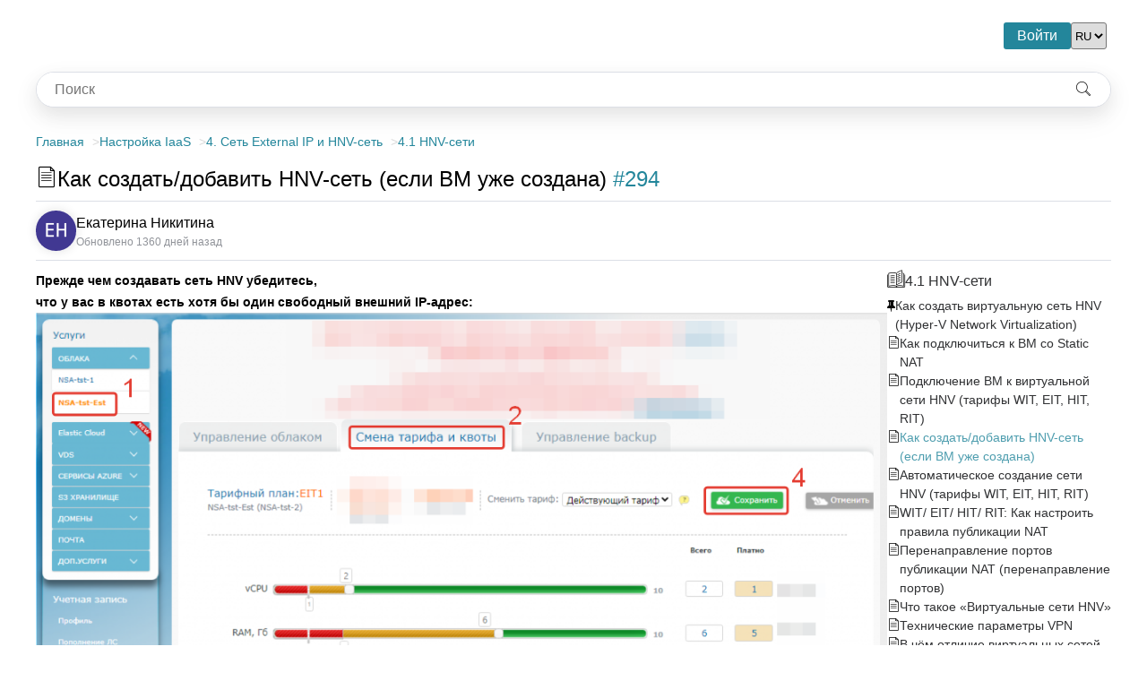

--- FILE ---
content_type: text/html; charset=UTF-8
request_url: https://hd.oblakoteka.ru/ru/knowledge_base/art/294/cat/74/
body_size: 5968
content:
<!DOCTYPE html>
<html lang="ru">
<head>
    <meta charset='utf-8'/>
            <title>Как создать/добавить HNV-сеть (если ВМ уже создана) - Облакотека</title>
        <meta name="author" content="HelpDeskEddy"/>
        <meta name="description" content="HelpDeskEddy"/>
        <meta name="viewport" content="width=device-width, initial-scale=1.0, maximum-scale=1.0, user-scalable=no"/>
    <meta name="HandheldFriendly" content="true"/>
    <link rel="icon" href="/custom/favicon.ico" type="image/x-icon"/>
    <link rel="stylesheet" href="//hd.oblakoteka.ru/css/main.css?v=1751558542"/>
    <link rel="stylesheet" href="//hd.oblakoteka.ru/css/icon-fonts.css"/>
    <link rel="stylesheet" href="/custom/theme-vars.css?v=1746001588" id="theme-vars"/>
    <link rel="stylesheet" href="//hd.oblakoteka.ru/css/theme.css?v=1751558542"/>
                <link rel="stylesheet" href="/custom/6f646058-b053-4bd4-aa35-766c19d39d2d/style.css"/>
                <script src="/custom/6f646058-b053-4bd4-aa35-766c19d39d2d/script.js"></script>
            <link rel="stylesheet" href="/custom/custom.css?v=1746001588"/>
    </head>
<body class="public">
<div class="header">
    <div class="container">
        <a href="/ru" class="header__logo">
            <img src="/custom/custom-logo-main.png" alt='Облакотека' height="60"/>
        </a>
                        <div class="header__login">
        <a href="/ru/login">Войти</a>
    </div>
                <div class="header__lng-switcher">
        <select name="lng-switcher" id="lng-switcher" onchange="document.location = this.value">
                            <option value="/ru/knowledge_base/art/294/cat/74" selected>RU</option>
                            <option value="/en/knowledge_base/art/294/cat/74" >EN</option>
                    </select>
    </div>
            </div>
</div>    <div class="container container_search">
        <form action="/ru/knowledge_base/search/" autocomplete="off" class="search" id="search-form">
    <input id='kb-suggest' type='text' name='search' value="" required='required' placeholder="Поиск" class='search__input'/>
    <button type="submit" class="search__button">
        <i class="hde-kb-search"></i>
    </button>
</form>
<script src="//hd.oblakoteka.ru/js/plugins/autoComplete.min.js"></script>
<script>
    const autoCompleteJS = new autoComplete({
        selector: '#kb-suggest',
        placeholder: 'Поиск',
        wrapper: false,
        debounce: 150,
        data: {
            src: async (query) => {
                try {
                    const source = await fetch(`/ru/knowledge_base/suggest/?search=${query}`);
                    return await source.json();
                } catch (error) {
                    return error;
                }
            },
            keys: ['name']
        },
        resultsList: {
            maxResults: 50,
        },
        resultItem: {
            highlight: true,
            element: (item, data) => {
                item.style = 'display: flex; gap: 10px;'
                item.innerHTML = `
                    ${data.value.icon ?? ''}
                    <span style="text-overflow: ellipsis; white-space: nowrap; overflow: hidden;">
                    ${data.match}
                    </span>`;
            },
            submit: true
        },
        events: {
            input: {
                focus: () => {
                    if (autoCompleteJS.input.value.length) autoCompleteJS.start();
                }
            }
        }
    });

    autoCompleteJS.input.addEventListener('selection', function (event) {
        window.location = event.detail.selection.value.slug
    });

    autoCompleteJS.input.addEventListener('keydown', function (event) {
        if (event.code !== 'Enter' && event.keyCode !== 13) {
            return;
        }

        if (autoCompleteJS.cursor !== -1) {
            return;
        }

        document.querySelector('#search-form').submit()
    });
</script>    </div>
    <div class="container container_article">
        <div class="breadcrumbs">
    <ul>
                    <li>
                <a href="/ru/knowledge_base/">Главная</a>
            </li>
                    <li>
                <a href="/ru/knowledge_base/category/17">Настройка IaaS</a>
            </li>
                    <li>
                <a href="/ru/knowledge_base/category/33">4. Сеть External IP и HNV-сеть</a>
            </li>
                    <li>
                <a href="/ru/knowledge_base/category/74">4.1 HNV-сети</a>
            </li>
            </ul>
</div>        <div class="article">
            <div class="article-header">
                                    <div class="article-header__icon">
                        <i class="hde-ticket icon" style="color:#080808"></i>                    </div>
                                <div class="article-header__name">
                    Как создать/добавить HNV-сеть (если ВМ уже создана)                                            <span class="article-header__id">#294</span>
                                    </div>
                            </div>

                <div class="article-author">
        <div class="article-author__avatar"
             style="background-image: url('/ru/file/image/47_2023$hde_9fd60ee401c573983c487500c90a36f96642/height/45')"></div>
        <div class="article-author__name">
            Екатерина Никитина            <div class="article-author__last-updated">
                Обновлено 1360 дней назад            </div>
        </div>
    </div>

            <div class="article-content">
                <div class="article-content__text">
                    <div>
<div><strong>Прежде чем создавать сеть HNV убедитесь, </strong></div>

<div><strong>что у вас в квотах есть хотя бы один свободный внешний IP-адрес:</strong></div>

<div><a class="file-preview" href="https://hd.oblakoteka.ru/ru/file/kb_inline_image/fe5281cdea35dbbc5a6ae08e8032664c7482586d" target="_blank" rel="noreferrer noopener"><img alt="" height="772" src="https://hd.oblakoteka.ru/ru/file/kb_inline_image/fe5281cdea35dbbc5a6ae08e8032664c7482586d" width="1058" /></a></div>

<div> </div>

<div> </div>

<div>1.   Для создания сети HNV: </div>

<div> </div>

<ul><li>в нужном Облаке зайти в закладку "<strong>Сеть</strong>",</li>
	<li>перейти во вкладку "<strong>Виртуальные сети HNV</strong>",</li>
	<li>нажать "<strong>Создать сеть</strong>"</li>
</ul></div>

<div><a class="file-preview" href="https://hd.oblakoteka.ru/ru/file/kb_inline_image/49a2066ef85a85210a3c8514a6c702d9e38a7e87" target="_blank" rel="noreferrer noopener"><img alt="" height="553" src="https://hd.oblakoteka.ru/ru/file/kb_inline_image/49a2066ef85a85210a3c8514a6c702d9e38a7e87" width="1079" /></a></div>

<div>
<div> </div>

<div>2.   В диалоге «Создание сети» нужно задать (смотрите скриншот ниже):</div>

<div> </div>

<ul><li>«Описание виртуальной сети» (<strong>обязательный параметр</strong>) - произвольное имя сети</li>
	<li>«Описание подсети» (<strong>обязательный параметр</strong>) произвольное имя подсети</li>
	<li>«IP сеть» (<strong>обязательный параметр</strong>) -  подсеть в формате IPv4 CIDR (<strong>IPv</strong><strong>6 сети не поддерживаются</strong>).</li>
	<li>IP-адреса DNS-серверов будут автоматически прописываться в настройках TCP\IP виртуальных сетевых адаптеров, подключенных к данной IP-подсети.</li>
</ul><div>Внешний IP-адрес для создаваемой виртуальной сети будет присвоен автоматически.</div>

<div> </div>

<div><span style="color:#ff0000;">Если Вы планируете создать VPN site2site с указанной IP подсетью, то выбирать IP подсеть нужно аккуратно, чтобы она не пересекалась с IP сетями на Вашей стороне VPN туннеля. </span></div>

<div> </div>

<div><a class="file-preview" href="https://hd.oblakoteka.ru/ru/file/kb_inline_image/b961f34ca242606bb17e146098a8995c4ddfcc00" target="_blank" rel="noreferrer noopener"><img alt="" height="522" src="https://hd.oblakoteka.ru/ru/file/kb_inline_image/b961f34ca242606bb17e146098a8995c4ddfcc00" width="985" /></a></div>

<div> </div>

<div> </div>

<div>3.   После создания виртуальной сети HNV окно её управления выглядит следующим образом:</div>

<div> </div>

<div><a class="file-preview" href="https://hd.oblakoteka.ru/ru/file/kb_inline_image/bc135abe09d11f88ca4374cb06344bc761c53a82" target="_blank" rel="noreferrer noopener"><img alt="" height="397" src="https://hd.oblakoteka.ru/ru/file/kb_inline_image/bc135abe09d11f88ca4374cb06344bc761c53a82" width="1033" /></a></div>

<p> </p>

<div>
<p><strong>VMNetwork</strong> - Список всех подключенных сетей HNV. </p>

<p><strong>VMSubnets</strong> - Список подсетей, созданных в каждой из сетей HNV. <br />
                       Количество подсетей ограничено лишь величиной <span style="background-color:#ffff00;">маски</span>.</p>

<p><strong>NAT</strong> - Список правил NAT, для каждой сети HNV.<br />
          Также здесь отображается внешний IP-адрес для данной сети HNV<br />
           (через этот IP происходит весь внешний трафик кроме VPN site2site).</p>

<p><strong>VPN</strong> - Список подключенных VPN.</p>

<p>Поля 2,3 и 4 можно редактировать, нажав кнопку "<strong>Редактирование</strong>".</p>

<p> </p>

<p>   3.1   Добавление подсети.</p>

<p>       3.1.1   Находясь на странице редактирования HNV-сети, нажмите кнопку "<strong>Редактирование</strong>".</p>

<p>       3.1.2   Откроется окно редактирования подсетей.</p>

<p>                 Здесь вы можете редактировать уже существующие подсети, а также добавлять новые.</p>

<p>                  Для добавления подсети нажмите "<strong>Добавить подсеть</strong>"</p>

<p><a class="file-preview" href="https://hd.oblakoteka.ru/ru/file/kb_inline_image/e8b5c20a4796f2a24efe986edcd50961e76ed025" target="_blank" rel="noreferrer noopener"><img alt="" height="486" src="https://hd.oblakoteka.ru/ru/file/kb_inline_image/e8b5c20a4796f2a24efe986edcd50961e76ed025" width="1016" /></a></p>

<p> </p>

<p>      3.1.3   В новом поле введите параметры создаваемой подсети.</p>

<p>                 Адрес подсети должен быть класса С, т.е. в диапазоне 192.*.*.0 - 223.*.*.0</p>

<p>                 Маску подсети можно оставить /24.</p>

<p><a class="file-preview" href="https://hd.oblakoteka.ru/ru/file/kb_inline_image/6c17e6f583816b73e724dd688657604cf7a144ec" target="_blank" rel="noreferrer noopener"><img alt="" height="515" src="https://hd.oblakoteka.ru/ru/file/kb_inline_image/6c17e6f583816b73e724dd688657604cf7a144ec" width="1016" /></a></p>
</div>
</div>

<p> </p>

<p>         3.1.4   После ввода всех параметров нажмите "<strong>Сохранить изменения</strong>" .</p>                                    </div>
                <div class="article-content__sidebar">
                                            <div class="category">
                            <ul>
                                <div class="category-header">
                                                                            <div class="category-header__icon">
                                            <i class="hde-open-book icon" style="color:#080808"></i>                                        </div>
                                                                        <div class="category-header__name">
                                        4.1 HNV-сети                                    </div>
                                </div>
                                                                    <li class="category-article">
                                                                                    <div class="category-article__icon">
                                                <i class="fa fa-thumb-tack icon" style="color: #080808 "></i>                                            </div>
                                                                                <div class="category-article__name">
                                            <a href="/ru/knowledge_base/art/289/cat/74/kak-sozdat-virtualnuju-set-hnv-hyper-v-network-virtualization">
                                                Как создать виртуальную сеть HNV (Hyper-V Network Virtualization)                                            </a>
                                        </div>
                                    </li>
                                                                    <li class="category-article">
                                                                                    <div class="category-article__icon">
                                                <i class="hde-ticket icon" style="color:#080808"></i>                                            </div>
                                                                                <div class="category-article__name">
                                            <a href="/ru/knowledge_base/art/320/cat/74/kak-podkljuchitsja-k-vm-so-static-nat">
                                                Как подключиться к ВМ со Static NAT                                            </a>
                                        </div>
                                    </li>
                                                                    <li class="category-article">
                                                                                    <div class="category-article__icon">
                                                <i class="hde-ticket icon" style="color:#080808"></i>                                            </div>
                                                                                <div class="category-article__name">
                                            <a href="/ru/knowledge_base/art/295/cat/74/podkljuchenie-vm-k-virtualnoj-seti-hnv-tarifi-wit-eit-hit-rit">
                                                Подключение ВМ к виртуальной сети HNV (тарифы WIT, EIT, HIT, RIT)                                            </a>
                                        </div>
                                    </li>
                                                                    <li class="category-article category-article_is-active">
                                                                                    <div class="category-article__icon">
                                                <i class="hde-ticket icon" style="color:#080808"></i>                                            </div>
                                                                                <div class="category-article__name">
                                            <a href="/ru/knowledge_base/art/294/cat/74/kak-sozdat-dobavit-hnv-set-esli-vm-uze-sozdana">
                                                Как создать/добавить HNV-сеть (если ВМ уже создана)                                            </a>
                                        </div>
                                    </li>
                                                                    <li class="category-article">
                                                                                    <div class="category-article__icon">
                                                <i class="hde-ticket icon" style="color:#080808"></i>                                            </div>
                                                                                <div class="category-article__name">
                                            <a href="/ru/knowledge_base/art/293/cat/74/avtomaticheskoe-sozdanie-seti-hnv-tarifi-wit-eit-hit-rit">
                                                Автоматическое создание сети HNV (тарифы WIT, EIT, HIT, RIT)                                            </a>
                                        </div>
                                    </li>
                                                                    <li class="category-article">
                                                                                    <div class="category-article__icon">
                                                <i class="hde-ticket icon" style="color:#080808"></i>                                            </div>
                                                                                <div class="category-article__name">
                                            <a href="/ru/knowledge_base/art/292/cat/74/wit--eit--hit--rit-kak-nastroit-pravila-publikacii-nat">
                                                WIT/ EIT/ HIT/ RIT: Как настроить правила публикации NAT                                            </a>
                                        </div>
                                    </li>
                                                                    <li class="category-article">
                                                                                    <div class="category-article__icon">
                                                <i class="hde-ticket icon" style="color:#080808"></i>                                            </div>
                                                                                <div class="category-article__name">
                                            <a href="/ru/knowledge_base/art/290/cat/74/perenapravlenie-portov-publikacii-nat-perenapravlenie-portov">
                                                Перенаправление портов публикации NAT (перенаправление портов)                                            </a>
                                        </div>
                                    </li>
                                                                    <li class="category-article">
                                                                                    <div class="category-article__icon">
                                                <i class="hde-ticket icon" style="color:#080808"></i>                                            </div>
                                                                                <div class="category-article__name">
                                            <a href="/ru/knowledge_base/art/201/cat/74/chto-takoe-virtualnie-seti-hnv">
                                                Что такое «Виртуальные сети HNV»                                            </a>
                                        </div>
                                    </li>
                                                                    <li class="category-article">
                                                                                    <div class="category-article__icon">
                                                <i class="hde-ticket icon" style="color:#080808"></i>                                            </div>
                                                                                <div class="category-article__name">
                                            <a href="/ru/knowledge_base/art/138/cat/74/tehnicheskie-parametri-vpn">
                                                Технические параметры VPN                                            </a>
                                        </div>
                                    </li>
                                                                    <li class="category-article">
                                                                                    <div class="category-article__icon">
                                                <i class="hde-ticket icon" style="color:#080808"></i>                                            </div>
                                                                                <div class="category-article__name">
                                            <a href="/ru/knowledge_base/art/39/cat/74/v-chem-otlichie-virtualnih-setej-sdn--sdn-20-ot-virtualnih-setej-vlan">
                                                В чём отличие виртуальных сетей SDN/ SDN 2.0 от виртуальных сетей vLAN                                            </a>
                                        </div>
                                    </li>
                                                                    <li class="category-article">
                                                                                    <div class="category-article__icon">
                                                <i class="hde-ticket icon" style="color:#080808"></i>                                            </div>
                                                                                <div class="category-article__name">
                                            <a href="/ru/knowledge_base/art/37/cat/74/proverka-dostupnosti-setevih-sluzb-v-sluchae-kogda-obichnij-ping-zakrit">
                                                Проверка доступности сетевых служб в случае, когда обычный пинг закрыт                                            </a>
                                        </div>
                                    </li>
                                                                    <li class="category-article">
                                                                                    <div class="category-article__icon">
                                                <i class="hde-ticket icon" style="color:#080808"></i>                                            </div>
                                                                                <div class="category-article__name">
                                            <a href="/ru/knowledge_base/art/34/cat/74/staticheskij-ip-adres-dlja-setej-hnv">
                                                Статический IP адрес для сетей HNV                                            </a>
                                        </div>
                                    </li>
                                                                    <li class="category-article">
                                                                                    <div class="category-article__icon">
                                                <i class="hde-ticket icon" style="color:#080808"></i>                                            </div>
                                                                                <div class="category-article__name">
                                            <a href="/ru/knowledge_base/art/33/cat/74/struktura-virtualnoj-seti-hnv">
                                                Структура «Виртуальной сети HNV»                                            </a>
                                        </div>
                                    </li>
                                                            </ul>
                        </div>
                                    </div>
            </div>

            
            <div class="article-footer">
                    <div class="article-footer__views">
        Просмотров: 1577    </div>
            </div>
        </div>
    </div>
<div class="footer">
    <div class="container">
        <div class="footer__copyright">
                            Облакотека                    </div>
    </div>
</div><script src="//hd.oblakoteka.ru/js/plugins/lightense.min.js"></script>
<script>
    window.addEventListener('load', function () {
        const images = []

        document.querySelectorAll('.article-content__text img').forEach((el) => {
            if (el.parentElement.tagName !== 'A') {
                images.push(el)
            }

            if (el.parentElement.className === 'file-preview') {
                el.parentElement.addEventListener('click', (e) => e.preventDefault())
                images.push(el)
            }
        })

        Lightense(images, {
            time: 300,
            padding: 40,
            offset: 40,
            keyboard: true,
            cubicBezier: 'cubic-bezier(.2, 0, .1, 1)',
            background: 'rgba(255, 255, 255, .1)',
            zIndex: 10000
        });
    }, false);
</script></body>
</html>

--- FILE ---
content_type: text/css
request_url: https://hd.oblakoteka.ru/css/theme.css?v=1751558542
body_size: 4618
content:
.menu,.navigation-bar{background-color:var(--menu-background,#23869b)!important}.menu .menu__item{color:var(--menu-item-color,#fff)!important;background-color:var(--menu-item-background,#23869b)!important}.menu .menu__item.menu__item_logo,.menu .menu__item.menu__item_logo:hover{background-color:var(--menu-background,#23869b)!important}.menu .menu__item.is-active,.menu .menu__item:hover{color:var(--menu-item-color-hover,#fff)!important;background-color:var(--menu-item-background-hover,#1c6b7c)!important}#ticket-app .ticket .ticket-conversation__message-text_user{color:var(--ticket-user-post-color,#333);background-color:var(--ticket-user-post-background,#e5e5ea)}#ticket-app .ticket .ticket-conversation__message-text_user a{color:var(--ticket-user-href-color,#2379a2)}#ticket-app .ticket .ticket-conversation__message-text_user a:hover{color:var(--ticket-user-href-hover,#309fdf)}#ticket-app .ticket .ticket-conversation__message-text_staff{color:var(--ticket-staff-post-color,#fff);background-color:var(--ticket-staff-post-background,#777f8a)}#ticket-app .ticket .ticket-conversation__message-text_staff a{color:var(--ticket-staff-href-color,#fff)}#ticket-app .ticket .ticket-conversation__message-text_staff a:hover{color:var(--ticket-staff-href-hover,#fff)}#ticket-app .ticket .ticket-conversation__message-text_post-own a{color:var(--ticket-staff-href-color,#fff)}#ticket-app .ticket .ticket-conversation__message-text_post-own a:hover{color:var(--ticket-staff-href-hover,#fff)}#ticket-app .ticket .ticket-conversation__message-text_post-own{color:var(--ticket-staff-own-post-color,#fff);background-color:var(--ticket-staff-own-post-background,#4a515c)}#ticket-app .ticket .ticket-conversation__message-text_comment{color:var(--ticket-staff-comment-color,#fff);background-color:var(--ticket-staff-comment-background,#23869b)}#ticket-app .ticket .ticket-conversation__message-text_comment a{color:var(--ticket-staff-comment-href-color,#fff)}#ticket-app .ticket .ticket-conversation__message-text_comment a:hover{color:var(--ticket-staff-comment-href-hover,#fff)}#ticket-app .ticket .ticket-conversation__message-text_comment-own a{color:var(--ticket-staff-comment-href-color,#fff)}#ticket-app .ticket .ticket-conversation__message-text_comment-own a:hover{color:var(--ticket-staff-comment-href-hover,#fff)}#ticket-app .ticket .ticket-conversation__message-text_comment-own{color:var(--ticket-staff-own-comment-color,#fff);background-color:var(--ticket-staff-own-comment-background,#1a6474)}#ticket-app #tab-post.is-active,#ticket-app #tab-post:hover{color:var(--ticket-post-input-color,#23869b)!important;background-color:var(--ticket-post-input-background,#fff)!important}.ticket-editor__ckeditor .ck-content{color:var(--ticket-post-input-color,#000)!important;background-color:var(--ticket-post-input-background,#fff)!important;border-color:var(--ticket-post-input-background,#dcdfe6)!important}.ticket-editor__ckeditor .ck-content a{color:var(--ticket-post-input-color,#2379a2)!important}#ticket-app #tab-comment.is-active,#ticket-app #tab-comment:hover,.ticket-editor__ckeditor_comment .ck-content{color:var(--ticket-comment-input-color,#fff)!important;background-color:var(--ticket-comment-input-background,#23869b)!important;border-color:var(--ticket-comment-input-background,#23869b)!important}.ticket-editor__ckeditor_comment .ck-content a{color:var(--ticket-comment-input-color,#fff)!important}#ticket-app .el-button--primary{color:var(--ticket-primary-button-color,#fff);background-color:var(--ticket-primary-button-background,#23869b);border-color:var(--ticket-primary-button-background,#23869b)}#ticket-app .el-button--primary:hover{color:var(--ticket-primary-button-color-hover,#fff);background-color:var(--ticket-primary-button-background-hover,#4f9eaf);border-color:var(--ticket-primary-button-background-hover,#4f9eaf)}#ticket-app .el-button--default{color:var(--ticket-secondary-button-color,#606266);background-color:var(--ticket-secondary-button-background,#fff);border-color:var(--ticket-secondary-button-background,#dcdfe6)}#ticket-app .el-button--default:hover{color:var(--ticket-secondary-button-color-hover,#23869b);background-color:var(--ticket-secondary-button-background-hover,#e9f3f5);border-color:var(--ticket-secondary-button-background-hover,#bddbe1)}#ticket-app .el-button--info{color:var(--ticket-secondary-button-color,#fff);background-color:var(--ticket-secondary-button-background,#909399);border-color:var(--ticket-secondary-button-background,#909399)}#ticket-app .el-button--info:hover{color:var(--ticket-secondary-button-color-hover,#fff);background-color:var(--ticket-secondary-button-background-hover,#a6a9ad);border-color:var(--ticket-secondary-button-background-hover,#a6a9ad)}

--- FILE ---
content_type: text/css
request_url: https://hd.oblakoteka.ru/custom/6f646058-b053-4bd4-aa35-766c19d39d2d/style.css
body_size: 3507
content:
code,pre{word-break:break-word;white-space:pre-wrap}body,figure{margin:0}.public .container,body{padding:0}.search>ul>li:hover,.search>ul>li[aria-selected=true]{background-color:rgba(79,158,175,.15)}.mobile,.search,.search__button,.search__input{background:#fff}html{height:100%}body{display:flex;flex-direction:column;font-family:Arial,sans-serif;min-height:100%;word-break:break-word}iframe{max-width:100%}pre{padding:10px;color:#353535;background:hsla(0,0%,78%,.3);border:1px solid #c4c4c4;border-radius:2px;text-align:left;direction:ltr;tab-size:4;font-style:normal}.header__lng-switcher select,.header__login a{border-radius:3px;height:30px;box-sizing:border-box}.container{max-width:1200px;margin-left:auto;margin-right:auto;padding-left:75px;padding-right:10px;width:100%;box-sizing:border-box;flex:1}.mobile.inner .container_search{padding:0 10px;max-height:60px;margin-bottom:0;margin-top:10px}.mobile .container{padding:10px}.container_search{max-height:40px;margin-bottom:10px}.container_category{flex:none;flex-direction:column}.container_article,.container_news,.container_search-results{flex-direction:column}.header{height:80px;display:flex}.header .container{gap:10px}.header__logo{display:flex;align-items:center;flex:1}.mobile .header__logo img{max-height:30px}.mobile.inner .header{display:none}.header__lng-switcher select{outline:0}.header__lng-switcher{flex:1;max-width:45px;text-align:right;display:flex;align-items:center}.header__login{display:flex;align-items:center}.header__login a{padding:0 15px;font-size:16px;color:#fff;background-color:#23869b;border-color:#23869b;display:block;line-height:30px}.category li,.category-article__icon,.category-article__name{line-height:1.5;font-size:14px}.header__login a:hover{background-color:#4f9eaf;border-color:#4f9eaf}.search{display:flex;flex-direction:row;width:100%;border-radius:20px;height:40px;border:1px solid #dcdfe6;box-sizing:border-box;box-shadow:0 12px 32px 4px rgba(0,0,0,.04),0 8px 20px rgba(0,0,0,.08);position:relative}.search>ul{position:absolute;max-height:226px;overflow-y:scroll;box-sizing:border-box;left:0;right:0;margin:.5rem 0 0;top:40px;padding:0;z-index:1;list-style:none;border-radius:.6rem;background-color:#fff;border:1px solid rgba(33,33,33,.07);box-shadow:0 3px 6px rgba(149,157,165,.15);outline:0;transition:opacity .15s ease-in-out;-moz-transition:opacity .15s ease-in-out;-webkit-transition:opacity .15s ease-in-out}.breadcrumbs ul,.category ul{list-style:none;margin:0;padding:0}.search>ul[hidden],.search__input-container>ul:empty{display:block;opacity:0;transform:scale(0)}.search>ul>li{margin:.3rem;padding:.3rem .5rem;text-align:left;font-size:1rem;color:#212121;border-radius:.35rem;background-color:#fff;white-space:nowrap;overflow:hidden;text-overflow:ellipsis;transition:.2s}.search .icon{max-height:18px}.search>ul>li mark{background-color:transparent;color:#23869b;font-weight:700}.search>ul>li:hover{cursor:pointer}.search__input{border-top-left-radius:20px;border-bottom-left-radius:20px;border:none;outline:0;padding-left:20px;font-size:16px;height:100%;width:100%;box-sizing:border-box}.search__button{max-width:60px;min-width:60px;cursor:pointer;border-top-right-radius:20px;border-bottom-right-radius:20px;border:none;font-size:16px}.breadcrumbs{margin-top:20px}.breadcrumbs ul{display:flex;gap:5px;font-size:14px;flex-wrap:wrap}.breadcrumbs li:after{content:'>';padding-left:5px;color:#d9d9d9}.breadcrumbs li:last-child:after{content:'';padding:0}.categories{display:grid;grid-template-columns:repeat(auto-fit,minmax(250px,1fr));gap:40px 20px;grid-auto-rows:max-content;max-width:100%;width:100%;flex:1;padding:20px 0}.article-author,.article-content{padding:10px 0;gap:10px;display:flex}.category a{color:#303133}.article-file__download:hover,.article-file__preview:hover,.article-header__name a:hover,.category a:hover,.category-article_is-active a,.news-pagination__button:hover{color:#4f9eaf}.category-article,.category-header{display:flex;flex-direction:row;gap:10px}.category-article__icon{width:14px;height:14px;text-align:center}.category-article__icon img{max-width:14px;max-height:14px}.category-header{font-size:16px;margin-bottom:5px;font-weight:400;color:#303133;margin-top:0}.category-header__name{line-height:25px}.category-header__icon img{max-width:20px;max-height:20px}.category-header__icon{max-width:20px;height:20px;text-align:center;font-size:20px;line-height:20px}.article-files,.category__show-more{margin-top:10px}.category__show-more a{color:#23869b;font-size:12px}.container_category .categories{gap:0 20px}.article{display:flex;flex-direction:column;flex:1}.article-header{display:flex;font-size:24px;gap:10px;margin-bottom:10px;margin-top:20px}.article-header__icon,.article-header__icon img{max-width:24px;min-width:24px}.article-header__name{flex:1;font-size:24px;margin:0;font-weight:400}.article-header__id{color:#23869b}.article-file__icon,.article-header__name a{color:#303133}.article-author{border-top:1px solid #dcdfe6;border-bottom:1px solid #dcdfe6}.article-author__avatar{height:45px;width:45px;border-radius:90%;margin:auto;box-sizing:border-box;max-width:45px;box-shadow:0 0 12px rgba(0,0,0,.12)}.article-author__name{flex:1;font-size:16px;margin-top:5px}.article-author__last-updated{margin-top:5px;font-size:12px;color:#909399}.article-content{flex-wrap:wrap;flex:1}.article-content__text{flex:1;line-height:24px;font-size:14px}.article-content__text p,.article-content__text ul{line-height:1.5}.article-content__text .image-style-block-align-right{margin-right:0;margin-left:auto;text-align:right}.article-content__text .image-style-block-align-left{margin-right:auto;margin-left:0;text-align:left}.article-content__text .image-style-align-center{margin-right:auto;margin-left:auto;text-align:center}.article-content__text img{max-width:100%;height:100%}.article-content__text .text-huge{font-size:1.8em}.article-content__text .text-big{font-size:1.4em}.article-content__text .text-small{font-size:.85em}.article-content__text .text-tiny{font-size:.7em}.article-content__text code{background-color:#c7c7c780}.article-content__text pre code{background-color:unset}.article-content__text .table{margin:10px auto;display:table}.article-content__text .table table{width:100%;height:100%;border-collapse:collapse;border-spacing:0}.article-content__text .table table td,.article-content__text .table table th{min-width:2em;padding:.4em}.article-content__text blockquote{box-sizing:border-box;padding-right:1.5em;padding-left:1.5em;margin-left:0;margin-right:0;font-style:italic;border-left:5px solid #ccc}.article-content__sidebar{flex:1;max-width:250px;min-width:250px}@media (max-width:594px){.article-content{flex-direction:column}.article-content__sidebar{max-width:unset}}.article-content__sidebar .category:last-child{margin-bottom:0}.article-content__sidebar .category{margin-bottom:20px}.article-useful__buttons button{cursor:pointer}.article-footer{padding:20px 0;display:flex;border-top:1px solid #dcdfe6}.article-footer__views{flex:1;font-size:12px;color:#909399;text-align:right}.article-favorite__button{background:0 0;border:none;cursor:pointer;color:#909399;padding:0;margin:0;font-size:20px;outline:0}.article-file,.article-useful__buttons,.article-useful__heading,.inner .hero{margin-bottom:10px}.article-favorite__button_active{color:red}.article-file{display:flex;flex-direction:column;font-size:14px}.article-file__meta{display:flex;gap:10px;flex-direction:row}.article-file__buttons{display:flex;gap:10px}.article-file__download,.article-file__preview{color:#303133;font-size:12px}.article-useful{border-top:1px solid #dcdfe6;padding:20px 0;text-align:center;font-size:14px}.article-useful__stats{font-size:12px}.article-useful__buttons{display:flex;gap:10px;justify-content:center}.article-useful__button{border-radius:3px;color:#23869b;background-color:#e9f3f5;border:1px solid #bddbe1;padding:3px 5px;width:60px;outline:0}.article-useful__button_active{color:#fff;background-color:#23869b;border-color:#23869b}.article-useful__button_active:hover{background-color:#4f9eaf;border-color:#4f9eaf}.article-footer__read-more{text-align:right;font-size:14px;width:100%}.access-denied,.news__no-news{text-align:center;flex:1;padding-top:20px}.access-denied h2{font-size:20px;font-weight:400}.inner .hero{background:0 0;height:40px}.mobile.inner .hero{height:60px;margin-bottom:0}.mobile .hero{height:100px}.hero{height:150px;display:flex;justify-items:center;align-items:center;width:100%;background:-moz-linear-gradient(left,#2c9b75 0,#23879a 100%);background:-webkit-linear-gradient(left,#2c9b75 0,#23879a 100%);background:linear-gradient(to right,#2c9b75 0,#23879a 100%)}.search-results__total-found{margin-top:20px;font-size:14px}.search-results__total-found span{font-weight:700}.news__no-news h2,.search-results__no-results h2{font-size:20px;font-weight:400}.search-results__no-results{text-align:center;padding-top:20px}.news-pagination{margin-bottom:20px;text-align:center;display:flex;gap:10px;justify-content:center}.news-pagination__button{cursor:pointer;font-size:14px;border:none;background:0 0}.kb-management{border-bottom:1px solid #dcdfe6;background:#fff}.kb-management__buttons{display:flex;justify-content:end;align-items:center;height:30px;width:100%;gap:10px}.kb-management__button{font-size:12px;border-right:1px solid #dcdfe6;padding-right:10px}.kb-management__button:last-child{border:none}.mobile .footer{height:30px}.footer{height:60px;border-top:1px solid #dcdfe6;display:flex;align-items:center}.footer__copyright{text-align:center;width:100%;color:#909399;font-size:12px}
body .hero {
   background: url("https://hd.oblakoteka.ru/ru/knowledge_base/download/170/file/6ae9537c8e96501b666a8f4da8a7af586c5a2cb2") center center no-repeat;
}
<!-- Yandex.Metrika counter -->
<script type="text/javascript" >
(function(m,e,t,r,i,k,a){m[i]=m[i]||function(){(m[i].a=m[i].a||[]).push(arguments)};
m[i].l=1*new Date();
for (var j = 0; j < document.scripts.length; j++) {if (document.scripts[j].src === r) { return; }}
k=e.createElement(t),a=e.getElementsByTagName(t)[0],k.async=1,k.src=r,a.parentNode.insertBefore(k,a)})
(window, document, "script", "https://mc.yandex.ru/metrika/tag.js", "ym");
ym(18385075, "init", {
      clickmap:true,
      trackLinks:true,
      accurateTrackBounce:true,
      webvisor:true
});
</script>
<noscript><div><img src="https://mc.yandex.ru/watch/18385075" style="position:absolute; left:-9999px;" alt="" /></div></noscript>
<!-- /Yandex.Metrika counter -->

--- FILE ---
content_type: text/css
request_url: https://hd.oblakoteka.ru/custom/custom.css?v=1746001588
body_size: 1134
content:
.ticket-container .ticket-tabs__tab_active {
background-color: #def0ff!important;
}
#ticket-app .ticket .ticket-conversation__message-text_post-own{
    background: #def0ff !important;
    color: #080808 !important;
}
#ticket-app .ticket .ticket-conversation__message-text_comment-own{
    background: #eeeeee !important;
     color: #080808 !important;
}
#ticket-app .ticket .ticket-conversation__message-text_user{
    background: #fef1b9 !important;
    color: #080808 !important;
}
#ticket-app .ticket .ticket-conversation__message-text_comment{
    background: #eeeeee !important;
    color: #080808 !important;
}
#ticket-app .ticket .ticket-conversation__message-text_staff{
    background: #def0ff !important;
    color: #080808 !important;
}
.ticket-conversation .ticket-conversation__message_comment a {
   color: #2379b1 !important;
}
.ticket-conversation .ticket-conversation__message-text a {
   color: #2379b1 !important;
}
.public-kb article .article-content{
line-height: 1;
}
#ticket-app .ticket .ticket-conversation__message-text
line-height: 1;
}
.login .logo { content: url('https://hd.cloudsy.partners/en/knowledge_base/download/86/file/8fc6565586a1c3f939957d572086c8a9aa5da008') 
}
.el-tag.el-tag--info {
  color: #008080;
}